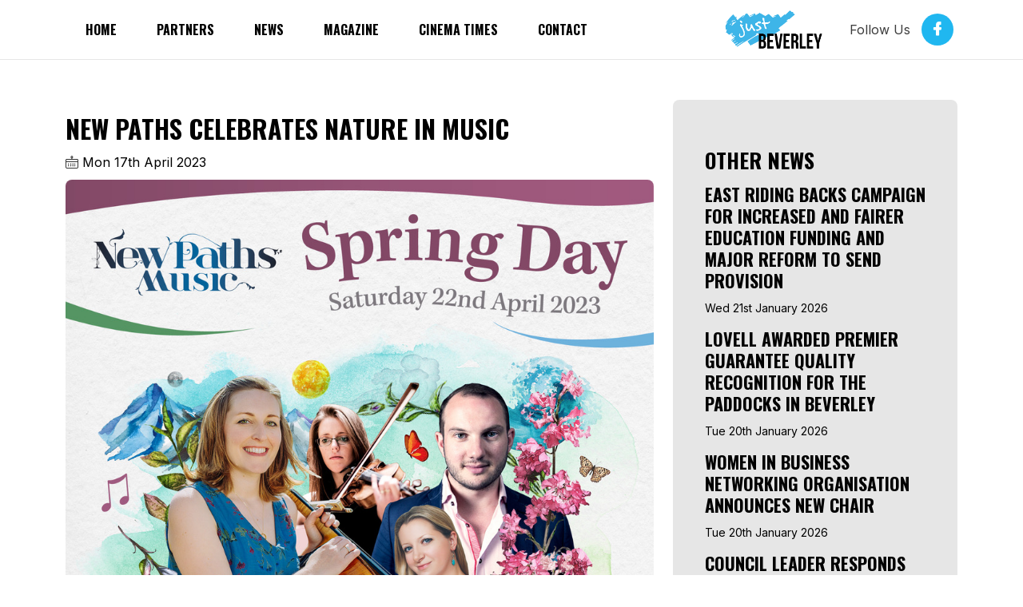

--- FILE ---
content_type: text/html; charset=UTF-8
request_url: https://justbeverley.co.uk/articles/new-paths-celebrates-nature-in-music
body_size: 5858
content:




<!DOCTYPE html>
<html lang="en-GB">
  <head>
    <meta charset="utf-8">
    <meta http-equiv="x-ua-compatible" content="ie=edge">
    <meta property="og:site_name" content="Just Beverley" />
    <meta name="viewport" content="width=device-width, initial-scale=1">   

    

<link rel="canonical" href="https://justbeverley.co.uk/articles/new-paths-celebrates-nature-in-music">
<link rel="alternate" href="https://justbeverley.co.uk/articles/new-paths-celebrates-nature-in-music" hreflang="en-gb">
<link rel="alternate" href="https://justbeverley.co.uk/articles/new-paths-celebrates-nature-in-music" hreflang="x-default">


    <meta name='robots' content='index,follow'>
        <meta property='og:image' content='https://justbeverley.co.uk/images/309f15886d6650385cf64c5e9b959128/NPM-Spring.jpeg'>
        <meta property='og:url' content='https://justbeverley.co.uk/articles/new-paths-celebrates-nature-in-music'>
        <meta property='og:type' content='article' />
        <meta property='og:description' content='NEW PATHS CELEBRATES NATURE IN MUSIC' />
        <meta property='og:title' content='NEW PATHS CELEBRATES NATURE IN MUSIC' />
    <title>New Paths Celebrates Nature In Music</title>
        <meta name='description' content='New Paths Celebrates Nature In Music'>
    <link rel="shortcut icon" href="/favicon.ico" type="image/png">
    <link rel="stylesheet" href="https://cdn.blast47.com/css/bootstrap.min.css">
    <link rel="stylesheet" href="/assets/css/local.css?v=884689662">
    <link rel="stylesheet" href="https://cdn.blast47.com/css/blast47_all.css">

    <script src="https://cdn.blast47.com/js/bootstrap.bundle.min.js"></script>
    <script src="https://cdn.blast47.com/js/jquery-3.6.0.js"></script>   
    <script src="https://cdn.blast47.com/js/blast47_all.js"></script>

<script defer data-domain="justbeverley.co.uk" src="https://plausible.io/js/script.js"></script>
    <script src="https://cdn.jsdelivr.net/npm/@uvarov.frontend/vanilla-calendar/build/vanilla-calendar.min.js" defer></script>
    <link href="https://cdn.jsdelivr.net/npm/@uvarov.frontend/vanilla-calendar/build/vanilla-calendar.min.css" rel="stylesheet">
    <link href="https://cdn.jsdelivr.net/npm/@uvarov.frontend/vanilla-calendar/build/themes/light.min.css" rel="stylesheet">
    <link href="https://cdn.jsdelivr.net/npm/@uvarov.frontend/vanilla-calendar/build/themes/dark.min.css" rel="stylesheet">    
    <link rel="stylesheet" href="/shared/icons/bootstrap-icons.min.css">
    <link rel="stylesheet" href="/shared/css/shared-fonts.css">

    <script src="https://kit.fontawesome.com/53bf6f8abb.js" crossorigin="anonymous"></script>

        

<!-- Twitter / X Card -->
<meta name="twitter:card" content="summary_large_image">
<meta name="twitter:title" content="New Paths Celebrates Nature In Music | Just Beverley">
<meta name="twitter:description" content="Browse safety and information signs from Just Beverley.">
<meta name="twitter:image" content="/images/safety-signs/placeholder.png">
<meta name="twitter:site" content="">



  </head>

  <body id='new-paths-celebrates-nature-in-music' class='article'>  

    

<link rel="stylesheet" href="https://cdn.blast47.com/css/navbar-04.css">

    <!--====== NAVBAR FOUR PART START ======-->

    <div class="navbar-area navbar-four">
      <div class="container">
        <div class="row">
          <div class="col-lg-12">
            <nav class="navbar justify-content-between navbar-expand-lg">
              <button
                class="navbar-toggler"
                type="button"
                data-bs-toggle="collapse"
                data-bs-target="#navbarFour"
                aria-controls="navbarFour"
                aria-expanded="false"
                aria-label="Toggle navigation"
              >
                <span class="toggler-icon"></span>
                <span class="toggler-icon"></span>
                <span class="toggler-icon"></span>
              </button>

              <div
                class="collapse navbar-collapse sub-menu-bar"
                id="navbarFour"
              >
                <ul class="navbar-nav">
                  <li class='nav-item'><a href='/'>Home</a></li><li class='nav-item'><a href='/partners'>partners</a></li>                  <li class='nav-item'><a href='/pages/news'>News</a><li class='nav-item'><a href='/pages/magazine'>Magazine</a><li class='nav-item'><a href='/pages/cinema-times'>Cinema Times</a><li class='nav-item'><a href='/pages/contact'>Contact</a>                </ul>
              </div>

              <a class="navbar-brand m-auto" href="/">
                <img src="/images/logo-dark.png" alt="Logo">
              </a>

              <div class="navbar-social d-none d-sm-flex align-items-center">
                <span>Follow Us</span>
                <ul>
                  <li>
                    <a target='_blank' href="#"><i class="lni lni-twitter-original"></i></a>
                  </li>
                  <li>
                    <a target='_blank' href="https://www.facebook.com/justbeverley"><i class="lni lni-facebook-filled"></i></a>
                  </li>
                  <li>
                    <a href="#"><i class="lni lni-youtube"></i></a>
                  </li>
                </ul>
              </div>
            </nav>
            <!-- navbar -->
          </div>
        </div>
        <!-- row -->
      </div>
      <!-- container -->
    </div>

    <!--====== NAVBAR FOUR PART ENDS ======-->



    <script>
      //===== close navbar-collapse when a  clicked
      let navbarTogglerFour = document.querySelector(
        ".navbar-four .navbar-toggler"
      );
      navbarTogglerFour.addEventListener("click", function () {
        navbarTogglerFour.classList.toggle("active");
      });
    </script>

            

<div class='page'>

<link rel='stylesheet' href='https://cdn.blast47.com/css/blog-08.css'>

    <section class='blog-area pb-5' itemscope itemtype='https://schema.org/Article'>
      <div class='container'>
        <div class='row'>

            <script>
              $( document ).ready(function() {
                 $('section.blog-area p:first').attr('class', 'text');
              });  
            </script>          

            <script>
              $( document ).ready(function() {
                 $('p img').parent().addClass('blog-image');
                 var h1 = $('h1').text();
                 $('p img:not([alt])').attr('alt', h1);      
              });  
            </script>

            <div class='col-lg-8'>

        
            <div class='single-blog blog-style-eight'>
              <div class='blog-content'>
                <h1 class='blog-title' itemprop='headline'>NEW PATHS CELEBRATES NATURE IN MUSIC</h1>
                <span itemprop='datePublished' class='article_date' style='margin-bottom: 10px; display: block;'><i class='lni lni-calendar'></i> Mon 17th April 2023</span><div class='blog-image mb-4'><img itemprop='image' class='1' src='/images/309f15886d6650385cf64c5e9b959128/NPM-Spring.jpeg' alt='New Paths Celebrates Nature In Music'></div><div itemprop='articleBody'><p>In celebration of Earth Day, New Paths Music is presenting a day of nature-filled concerts in Beverley on <strong>Saturday 22nd&nbsp;April.&nbsp;</strong></p><p>Spring Day will see popular artists from New Paths festivals returning to the East Riding of Yorkshire for a string of performances that celebrate seas, creatures, trees, skies, gardens, weathers and landscapes. From Vivaldi’s Four Seasons, perhaps the most famous piece in existence, to a new song cycle only performed five times before, the music spans the centuries and will fill the beautiful churches of St Mary’s and Toll Gavel.</p><p>Cellist Cara Berridge joins Artistic Director Libby Burgess for a morning concert that features sonatas by Debussy and Chopin – inspired by the moon and by winter journeys – alongside pieces by Fauré&nbsp;and Saint-Saëns that range from the delicate butterfly to the ever-popular swan. Vivaldi’s&nbsp;Four Seasons&nbsp;will close the day, painting the different times of year in vivid, virtuosic music, starring violinist Alexandra Caldon alongside a chamber orchestra of hand-picked players.&nbsp;</p><p>‘This is the perfect starting point for anyone who doesn’t know classical music,’ says Artistic Director Libby Burgess. ‘This music is famous for a reason: it’s thrilling, it’s stunning, it’s about things that are familiar to all of us – the seasons of the year and how they make us feel. We’ve always been passionate about saying music is for everyone, not just for people who already know it: you don’t need to know anything, just come and let the experience wash over you, escape from the world for an hour. Ali is such a loved part of New Paths and the most wonderful, engaging musician. In the gorgeous surroundings of St Mary’s this will be so special.’</p><p>The afternoon events are significant for anyone with an interest in gardening and plants, or an interest in poetry and new writing.&nbsp;Everything Grows Extravagantly&nbsp;was written two years ago in celebration of the Oxford Botanic Gardens: the new poems, by Kate Wakeling, are inspired by the variety of plant life there, from ancient yew trees to thoughtful ferns and serene lilies. Celebrated composer Cheryl Frances-Hoad has been praised for her lyrical and characterful music, and baritone Marcus Farnsworth and pianist Libby Burgess premiered the cycle to great acclaim in 2021: it was awarded five stars by The Times and selected by that paper as one of their highlights of the year, saying, ‘Rarely have I&nbsp;heard a new vocal excursion into nature’s realm that satisfies on so many levels — musical, verbal, emotional and philosophical — as&nbsp;Everything Grows Extravagantly.’ The duo give the first outing of the piece in the North East, pairing it with songs by Schumann, Quilter, Liszt and Finzi. Poet Kate Wakeling gives a free talk earlier in the day about her life and work – ranging from publishing popular collections of poetry for children to appearing on stage at The Globe – and about the process of creating these texts.</p><p>New Paths was founded in 2016 and has since put on ten festivals, quickly building up a loyal following in the town, and bringing visitors from across the country to the region.</p><p>‘Music is in the very lifeblood of the place,’ comments Artistic Director Libby Burgess. ‘In the Middle Ages, Beverley was the headquarters for the Northern Guild of Minstrels. The two great church buildings have one of the largest collections in the world of stone carvings of musicians. The town is known for its variety of festivals, and the pubs and theatre today have thriving musical scenes. It’s been a complete joy to add our music-making to that melting pot, and we’re so proud that musicians and music-lovers across the country associate the name of Beverley with brilliant, welcoming, creative musical experiences.’</p><p>Founder Roland Deller was recently awarded the town’s highest honour, the status of Honorary Freeman, in recognition of the work he has done to promote the town of Beverley. New Paths is currently releasing its second season of Postcard videos – musical films inspired by the town itself – which are viewed across the globe. ‘We dreamt the idea up during lockdown,’ explains Roland, ‘as a way of connecting with our audience during that strange time. Each video tells a particular part of the town’s story or celebrates a feature of the buildings that we love. Our artists and audience adore the place, and the fantastic audio-visual team have really captured it beautifully. Music never exists in a vacuum, it grows out of the place and the people that nurture it, and so the town of Beverley is a constant source of inspiration to us.’</p><p>&nbsp;</p><p>New Paths Spring Day takes place on Saturday 22nd&nbsp;April. Details are available on<a href="&nbsp;www.newpathsmusic.com" target="_blank">&nbsp;www.newpathsmusic.com</a>&nbsp;and tickets are available online or from Beverley Tourist Information Centre (01482 391672).</p></div><div class='blog-gallery mt-4'><div class='blog-image mb-4'><img itemprop='image' class='2' src='/images/322a31bf2c8ce82045b1d8ef93593c5f/Jazz-Lairgate.jpeg' alt='Jazz-Lairgate.jpeg'></div><div class='blog-image mb-4'><img itemprop='image' class='3' src='/images/242eb51fe94e2c534b7e9211d69b8b35/NPM-Spring.jpeg' alt='NPM-Spring.jpeg'></div></div></div>
            </div>
            <!-- single blog -->
          

                    </div>
          <div class='col-lg-4 col-md-6'>
            <div class='blog-author-one'>
              <div class='blog-content'>
                <h2 class='blog-title'>Other News</h2><div class='list-style'><div class='list-style-eight'><ul><li><a href='/articles/east-riding-backs-campaign-for-increased-and-fairer-education-funding-and-major-reform-to-send-provision'><h3>East Riding backs campaign for increased and fairer education funding and major reform to SEND provision</h3></a><br><span class='small'>Wed 21st January 2026</span></li><li><a href='/articles/lovell-awarded-premier-guarantee-quality-recognition-for-the-paddocks-in-beverley'><h3>Lovell awarded Premier Guarantee Quality recognition for The Paddocks in Beverley</h3></a><br><span class='small'>Tue 20th January 2026</span></li><li><a href='/articles/women-in-business-networking-organisation-announces-new-chair'><h3>Women in Business Networking Organisation Announces New Chair </h3></a><br><span class='small'>Tue 20th January 2026</span></li><li><a href='/articles/council-leader-responds-to-government-s-fair-funding-statement'><h3>Council Leader responds to Government's Fair Funding statement</h3></a><br><span class='small'>Tue 20th January 2026</span></li><li><a href='/articles/lovel-developments-opens-discussions-with-potential-occupiers-after-securing-approval-for-400-000-sq-ft-business-site'><h3>Lovel Developments opens discussions with potential occupiers after  securing approval for 400,000 sq ft business site</h3></a><br><span class='small'>Mon 19th January 2026</span></li><li><a href='/articles/brown-bin-collections-to-go-weekly-in-the-east-riding'><h3>Brown bin collections to go weekly in the East Riding</h3></a><br><span class='small'>Sun 18th January 2026</span></li></ul></div></div></div>
            </div>

          </div>
        </div>

      </div>

    </section>

    </div>


                
            
<div style='margin-top: 100px;'>
   <img src="/images/townscape.png" 
   alt="Just Beverley">
</div><link rel="stylesheet" href="https://cdn.blast47.com/css/footer-10.css">

    <!--====== FOOTER TEN PART START ======-->

    <div class="footer-area footer-ten">
      <div class="container">
        <div class="row justify-content-center">
          <div class="col-lg-5">
            <div class="footer-top-content">
              <div class="footer-logo text-center">
                <a href="/">

                <img src='/images/logo-light.png' alt='Logo'>
                </a>
              </div>
              <!-- footer logo -->
              <p class="text-center business-summary">
                Our mission is to boost the local economy by facilitating and supporting the development, growth and awareness of businesses and events in Beverley.              </p>
              <p class="text-center social-title">Follow Us On</p>
              <ul class="social text-center mt-60">
                <li id='footer-facebook'>
                  <a href="https://www.facebook.com/justbeverley" target="_blank" title='See us on facebook'><i class="fa-brands fa-facebook"></i></a>
                </li>
                <li id='footer-twitter'>
                  <a href="#" target="_blank" title='See us on twitter'><i class="fa-brands fa-x-twitter"></i></a>
                </li>
                <li id='footer-instagram'>
                  <a href="#" target="_blank" title='See us on instagram'><i class="fa-brands fa-instagram"></i></a>
                </li>
                <li id='footer-linkedin'>
                  <a href="#" target="_blank" title='See us on linkedin'><i class="bi bi-linkedin"></i></a>
                </li>
              </ul>
              <!-- social -->
            </div>
          </div>
        </div>
        <!-- row -->
      </div>
      <!-- container -->
      <div class="footer-copyright">
        <div class="container">
          <div class="row">
            <div class="col-12">
              <div class="copyright text-center">
                <p>&copy; 2026 Just Beverley<br>Company Reg. No. 08616258<br>Powered by <a target='_blank' href='https://blast47.com'>Blast47</a></p><div class='text-center'></div>              </div>
              <!--  copyright -->
            </div>
          </div>
        </div>
      </div>
    </div>

    <!--====== FOOTER TEN PART ENDS ======-->

    <!--====== Local CSS Last Load ======-->

    <link rel="stylesheet" href="/assets/css/local.css?v=1767998766">   

</body>
</html>

--- FILE ---
content_type: text/css
request_url: https://cdn.blast47.com/css/footer-10.css
body_size: 258
content:
/*===== FOOTER TEN =====*/
.footer-ten {
  background-color: var(--primary);
}
.footer-ten .footer-logo {
  margin-bottom: 30px;
}
.footer-ten .social-title {
  font-size: 18px;
  font-weight: 600;
  margin-top: 30px;
  margin-bottom: 20px;
  color: var(--white);
}
.footer-ten .footer-top-content {
  padding: 100px 0 60px 0;
}
@media only screen and (min-width: 768px) and (max-width: 991px) {
  .footer-ten .footer-top-content {
    padding: 80px 0 60px 0;
  }
}
@media (max-width: 767px) {
  .footer-ten .footer-top-content {
    padding: 50px 0 50px 0;
  }
}
.footer-ten .footer-top-content p {
  color: var(--white);
}
.footer-ten .social {
  margin-top: 25px;
}
.footer-ten .social li {
  display: inline-block;
  margin: 0 4px;
}
@media (max-width: 767px) {
  .footer-ten .social li {
    margin: 4px;
  }
}
.footer-ten .social a {
  font-size: 18px;
  color: var(--primary);
  -webkit-transition: all 0.3s ease-out 0s;
  -moz-transition: all 0.3s ease-out 0s;
  -ms-transition: all 0.3s ease-out 0s;
  -o-transition: all 0.3s ease-out 0s;
  transition: all 0.3s ease-out 0s;
  height: 45px;
  width: 45px;
  line-height: 45px;
  text-align: center;
  border-radius: 50%;
  background-color: var(--white);
}
.footer-ten .social a:hover {
  color: var(--white);
  background-color: var(--primary-dark);
  border-color: transparent;
}
.footer-ten .footer-support {
  padding-top: 21px;
}
.footer-ten .footer-support span {
  font-size: 16px;
  line-height: 24px;

  font-weight: 600;
  margin-top: 9px;
  display: block;
}
@media (max-width: 767px) {
  .footer-ten .footer-support span {
    display: block;
  }
}
.footer-ten .footer-copyright {
  padding: 25px 0;
  background-color: var(--primary-dark);
}
.footer-ten .footer-copyright .copyright .text {
  color: var(--white);
}

